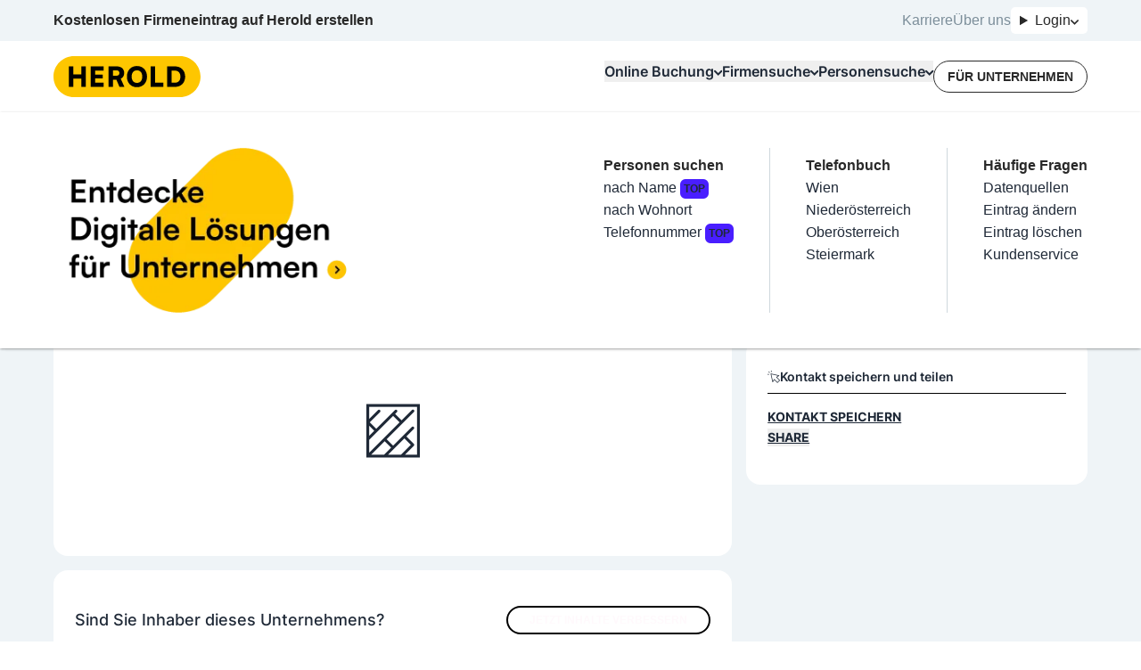

--- FILE ---
content_type: text/javascript; charset=utf-8
request_url: https://www.herold.at/build/q-2LWRYvkK.js
body_size: 336
content:
const p=function(){const o=typeof document<"u"&&document.createElement("link").relList;return o&&o.supports&&o.supports("modulepreload")?"modulepreload":"preload"}(),h=function(i){return"/"+i},a={},v=function(o,l,E){let c=Promise.resolve();if(l&&l.length>0){document.getElementsByTagName("link");const e=document.querySelector("meta[property=csp-nonce]"),t=(e==null?void 0:e.nonce)||(e==null?void 0:e.getAttribute("nonce"));c=Promise.allSettled(l.map(r=>{if(r=h(r),r in a)return;a[r]=!0;const s=r.endsWith(".css"),d=s?'[rel="stylesheet"]':"";if(document.querySelector(`link[href="${r}"]${d}`))return;const n=document.createElement("link");if(n.rel=s?"stylesheet":p,s||(n.as="script"),n.crossOrigin="",n.href=r,t&&n.setAttribute("nonce",t),document.head.appendChild(n),s)return new Promise((m,f)=>{n.addEventListener("load",m),n.addEventListener("error",()=>f(new Error(`Unable to preload CSS for ${r}`)))})}))}function u(e){const t=new Event("vite:preloadError",{cancelable:!0});if(t.payload=e,window.dispatchEvent(t),!t.defaultPrevented)throw e}return c.then(e=>{for(const t of e||[])t.status==="rejected"&&u(t.reason);return o().catch(u)})};export{v as _};
